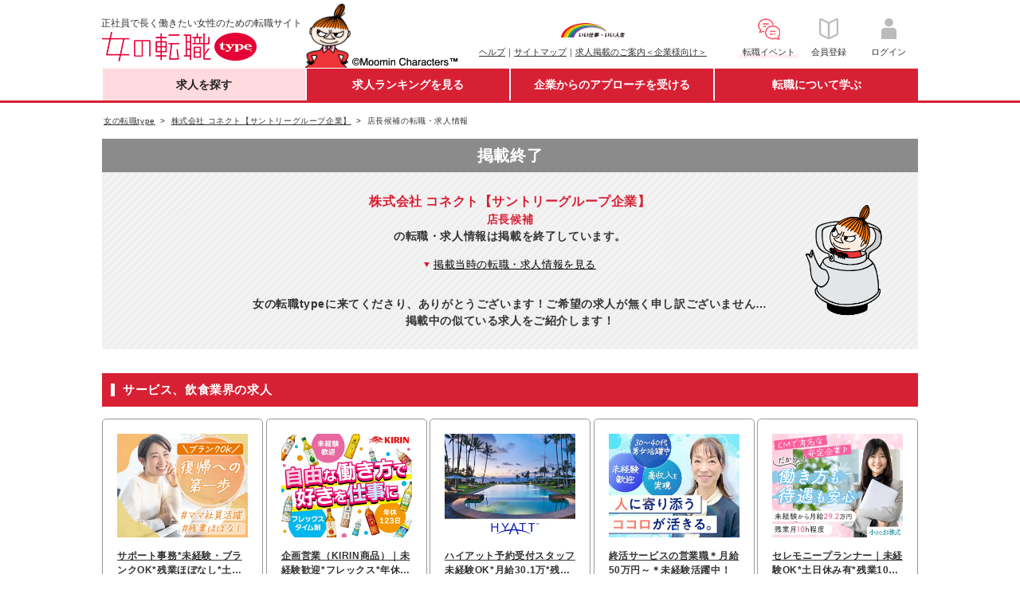

--- FILE ---
content_type: text/html;charset=UTF-8
request_url: https://woman-type.jp/job-offer/17685/?archive
body_size: 13149
content:
<!DOCTYPE html>
<html xmlns="http://www.w3.org/1999/xhtml" xmlns:wt="jp.type.woman.web.user.dialect.WtDialect">
<head>
  <title>株式会社 コネクト【サントリーグループ企業】 - 店長候補の転職・求人情報 - 女の転職type</title>
  
  
  <meta charset="UTF-8" >
  <meta http-equiv="X-UA-Compatible" content="IE=edge">
  <meta http-equiv="cache-control" content="no-cache">
  <meta http-equiv="cache-control" content="no-store">
  <meta http-equiv="expires" content="-1">
  <meta http-equiv="pragma" content="no-cache">
  <link rel="stylesheet" href="/th/pc/css/common/default.css">
  <link rel="stylesheet" href="/th/pc/css/common/common.css">
  <script src="/webjars/jquery/1.11.3/jquery.min.js"></script>
  <script src="/webjars/jquery-cookie/1.4.1/jquery.cookie.js"></script>
  <script src="/th/pc/js/common/default.js"></script>
  <script>
    $(document).ready(function(){
      var userAgent = "PC";
      if (userAgent == 'SP') {
        $('#sp_swich').show();
      }
    });
    
    var switchUrl = '/';
    var userSequence = "";
  </script>
  <!-- Start Google Tag Manager dataLayer -->
  <script>
    window.dataLayer = window.dataLayer || [];
    dataLayer.push({
      'user_id': userSequence
    });
  </script>
  <!-- End Google Tag Manager dataLayer -->
  <!-- Google Tag Manager -->
  <script>(function(w,d,s,l,i){w[l]=w[l]||[];w[l].push({'gtm.start':
  new Date().getTime(),event:'gtm.js'});var f=d.getElementsByTagName(s)[0],
  j=d.createElement(s),dl=l!='dataLayer'?'&l='+l:'';j.async=true;j.src=
  'https://www.googletagmanager.com/gtm.js?id='+i+dl;f.parentNode.insertBefore(j,f);
  })(window,document,'script','dataLayer','GTM-WZXCN6');</script>
  <!-- End Google Tag Manager -->
  <script src="/th/common/js/marketo/persistenceCookie.js"></script>

  

<meta name="keywords" content="株式会社 コネクト【サントリーグループ企業】,店長候補,enherb　サントリーグループ,転職,就職,求人,中途,情報,女性,働く,女,仕事,正社員,女の転職,リトルミイ,type">
<meta name="description" content="正社員で長く働きたい女性のための転職サイト『女の転職type』。株式会社 コネクト【サントリーグループ企業】-店長候補の転職・求人情報です。他にも転職活動に役立つ求人情報が満載！">

  <link rel="canonical" href="https://woman-type.jp/job-offer/17685/">

<link rel="stylesheet" href="/th/pc/css/offer/detail.css">
<link rel="stylesheet" href="/th/pc/css/offer/archive.css">
</head>
<body>
  
  
  <!-- Google Tag Manager (noscript) -->
  <noscript><iframe src="https://www.googletagmanager.com/ns.html?id=GTM-WZXCN6" 
  height="0" width="0" style="display:none;visibility:hidden"></iframe></noscript>
  <!-- End Google Tag Manager (noscript) -->

  <div id="wrap">
    
      
 <div id="header">
 <div class="inner">
  
  <p class="txt">正社員で長く働きたい女性のための転職サイト</p>
  <div itemscope="" itemtype="http://schema.org/Organization">
   <figure id="logo">
    <a href="/" itemprop="url"><img alt="女の転職type" height="37" itemprop="logo" width="222" src="/th/pc/img/common/logo.png" /></a>
   </figure>
  </div>
  <p class="img">
   <img alt="Moomin Characters TM" height="83" width="195" src="/th/pc/img/common/pc_header_littlemy.png" />
  </p>
  
  <div class="clearfix" id="sub">
   <ul class="link fund">
    <p id="logo-type">
     <a href="javascript:void(0);" onclick="window.open('/s/ccm/index.html', 'mywindow1', 'width=650, height=650, menubar=no, toolbar=no, scrollbars=yes'); return false"><img alt="いい仕事・いい人生" width="80" src="/th/pc/img/common/logo_type_01.png" /></a>
    </p>
    <li><a href="/s/support/">ヘルプ</a>｜</li>
    <li><a href="/s/sitemap/">サイトマップ</a>｜</li>
    <li><a href="/keisai/">求人掲載のご案内＜企業様向け＞</a>
   </ul>
   <!--[FS]pc_global_navi_event[START]-->
<a class="links event" href="/s/event/?utm_source=fair_woman-type&utm_medium=referral&utm_campaign=inner_wr_bnr_pcglobalnav_260131" target="_blank">
  <ul class="link info">
    <p class="logo-info"><img alt="転職イベント" height="32" width="32" src="/s/top/images/icn_event.png"></p>
    <li>転職イベント</li>
  </ul>
</a>
<!--[FS]pc_global_navi_event[END]-->
   <a class="links" href="/flow-registration/base/">
    <ul class="link info">
     <p class="logo-info">
      <img alt="会員登録" height="32" width="32" src="/th/pc/img/common/icn_registration.png" />
     </p>
     <li>会員登録</li>
    </ul>
   </a> <a class="links" href="/login/">
    <ul class="link info">
     <p class="logo-info">
      <img alt="ログイン" height="32" width="32" src="/th/pc/img/common/icn_mypage.png" />
     </p>
     <li>ログイン</li>
    </ul>
   </a>
  </div>
 </div>
</div>
 <div id="nav-area">
 <div class="inner">
  <ul id="first-level">
   <li class="nav01" id="nav01"><a href="/" class="init-bottom">求人を探す</a>
    <ul class="second-level">
     <li><a href="/job-search/?routeway=82">複数条件から探す</a></li>
     <li><a href="/job-new/?routeway=94">新着求人から探す</a></li>
    </ul></li>
   <li class="nav02" id="nav02"><a href="/ranking/best3/?routeway=25" class="init-bottom">求人ランキングを見る</a>
    <ul class="second-level">
     <li><a href="/ranking/best3/?routeway=25">人気求人ランキング</a></li>
     <li><a href="/offer/intention/">志向に合う求人ランキング</a></li>
    </ul></li>
   <li class="nav03" id="nav03"><a href="/scout/" class="init-bottom">企業からのアプローチを受ける</a>
    <ul class="second-level">
     <li><a href="/scout/">スカウト／条件マッチオファー</a></li>
     <li><a href="/matching/">あなたに関心のある企業</a></li>
    </ul></li>
   <li class="nav04" id="nav04"><a href="/academia/" class="init-bottom">転職について学ぶ</a>
    <ul class="second-level">
     <li><a href="/academia/">転職ノウハウ</a></li>
     <li><a href="/wt/feature/">Webマガジン Woman type</a></li>
    </ul></li>
  </ul>
 </div>
</div>
 <div id="sp_swich">
  <a href="javascript:switchDispModeToSP();" id='switchDispModeToSmartphoneButton'> <img src="/th/pc/img/common/sp_switching.png" alt="スマートフォン版表示に切り替える">
  </a>
 </div>

      
 <script src="/th/pc/js/common/globalNavi.js"></script>

    
    
    
    <input type="hidden" id="recommendUrl" value="womantypejp.silveregg.net">
  </div>

  
  <div id="contents">

    
    <div class="breadcrumb fs10">
      
      
      
      
        <ul>
          <li>
            <a href="/">
              <span>女の転職type</span>
            </a>
          </li>
          <li>
            <a href="/job-company/4700/">
              <span>株式会社 コネクト【サントリーグループ企業】</span>
            </a>
          </li>
          <li>
            <span>店長候補の転職・求人情報</span>
          </li>
        </ul>
      
    </div>
    

    <div class="inner detail-top">
      
      <div class="end-area">
        <h2>掲載終了</h2>
        <div class="caution">
          <p>
            <span class="company-name">株式会社 コネクト【サントリーグループ企業】</span>
            <span>店長候補</span><span class="publish">の転職・求人情報は掲載を終了しています。</span>
          </p>
          <p id="move-down"><span>掲載当時の転職・求人情報を見る</span></p>
          <p class="job-offer-end-apology">女の転職typeに来てくださり、ありがとうございます！ご希望の求人が無く申し訳ございません…<br>掲載中の似ている求人をご紹介します！</p>
        </div>
      </div>
      

      
      
      

      
      
      

      
      
        <div class="hd-type-03 mt30">
          <p>サービス、飲食業界の求人</p>
        </div>
        <div class="inner_box mt15 mb15">
          
            <div class="job-card">
              <a href="/job-offer/675544/?routeway=41" target="_blank">
                <img src="/image?id=6&fn=525195&kbn=1" class="offer-job-bus" alt="サポート事務*未経験・ブランクOK*残業ほぼなし*土日祝休み*年休125日～"/>
              </a>
              <a href="/job-offer/675544/?routeway=41" class="job-name" target="_blank">サポート事務*未経験・ブランクOK*残業ほぼなし*土日祝休み*年休125日～</a>
              <p class="job-company">株式会社あるる</p>
            </div>
          
            <div class="job-card">
              <a href="/job-offer/771073/?routeway=41" target="_blank">
                <img src="/image?id=6&fn=525444&kbn=1" class="offer-job-bus" alt="企画営業（KIRIN商品）｜未経験歓迎*フレックス*年休123日*全国で募集"/>
              </a>
              <a href="/job-offer/771073/?routeway=41" class="job-name" target="_blank">企画営業（KIRIN商品）｜未経験歓迎*フレックス*年休123日*全国で募集</a>
              <p class="job-company">キリンビバレッジ株式会社</p>
            </div>
          
            <div class="job-card">
              <a href="/job-offer/763870/?routeway=41" target="_blank">
                <img src="/image?id=6&fn=524992&kbn=1" class="offer-job-bus" alt="ハイアット予約受付スタッフ未経験OK*月給30.1万*残業5h以内*デスクワーク"/>
              </a>
              <a href="/job-offer/763870/?routeway=41" class="job-name" target="_blank">ハイアット予約受付スタッフ未経験OK*月給30.1万*残業5h以内*デスクワーク</a>
              <p class="job-company">ハイアットGCCジャパン合同会社</p>
            </div>
          
            <div class="job-card">
              <a href="/job-offer/762382/?routeway=41" target="_blank">
                <img src="/image?id=6&fn=525619&kbn=1" class="offer-job-bus" alt="終活サービスの営業職＊月給50万円～＊未経験活躍中！"/>
              </a>
              <a href="/job-offer/762382/?routeway=41" class="job-name" target="_blank">終活サービスの営業職＊月給50万円～＊未経験活躍中！</a>
              <p class="job-company">想いコーポレーション株式会社</p>
            </div>
          
            <div class="job-card">
              <a href="/job-offer/720882/?routeway=41" target="_blank">
                <img src="/image?id=6&fn=525186&kbn=1" class="offer-job-bus" alt="セレモニープランナー｜未経験OK*土日休み有*残業10h*20～30代活躍"/>
              </a>
              <a href="/job-offer/720882/?routeway=41" class="job-name" target="_blank">セレモニープランナー｜未経験OK*土日休み有*残業10h*20～30代活躍</a>
              <p class="job-company">株式会社小さなお葬式</p>
            </div>
          
        </div>
        
          <p class="tr link-type-01"><a href="/job-app/11/?routeway=41">サービス、飲食業界の求人をすべて見る（全152件）</a></p>
        
      
      

      
      <div class="end-area mt30">
        <div class="interested">
          <p class="hd-type-02">でも、やっぱり株式会社 コネクト【サントリーグループ企業】が気になる方は…</p>
          <p class="link-type-01"><a href="/job-company/4700/">企業情報を見る</a></p>
          
            <p class="link-type-01"><a href="/honne/4700/">社員からの評判・口コミを見る</a></p>
          
        </div>
      </div>
      

      
      
        <div class="introduction">
          <p class="site-name">ところで<img src="/th/pc/img/common/logo.png" alt="女の転職type" width="222" height="37">とは？</p>
          <p>正社員で長く働きたい女性を応援する転職サイトです<br>100％女性歓迎の求人で安心！</p>
          <div class="inner_box">
            <img src="/th/pc/img/offer/introduction01.png" alt="正社員求人が約8割" width="280" height="219">
            <img src="/th/pc/img/offer/introduction02.png" alt="国認定の優良企業が多数" width="280" height="219">
            <img src="/th/pc/img/offer/introduction03.png" alt="女性目線のこだわり条件" width="280" height="219">
          </div>
          <p>会員登録（無料）をすると、<br>企業からのスカウトや求人情報のメルマガなど<br>女性の転職に役立つ情報が受け取れます！</p>
          <ul class="inner_box mb0">
            <li class="btn-regist"><a href="/flow-registration/base/"><span>新規会員登録</span></a></li>
            <li class="btn-login"><a href="/general/login/?regist=1&amp;spc=archive&amp;decodeurl=/job-offer/17685/"><span>ログイン</span></a></li>
          </ul>
        </div>
      
      

      
      <p class="past-info"><span>現在この求人は女の転職typeに掲載していません。</span>掲載当時の転職・求人情報は以下</p>
      <p class="mt15 fll hd-type-01">株式会社 コネクト【サントリーグループ企業】</p>
      <ul class="date-set mt10 flr">
        <li class="fll">
          <p class="limit">掲載終了日 07/09/24</p>
        </li>
      </ul>
      <div class="clearfix"></div>

      <ul class="fs13 detail-menu clearfix mt30">
        <li class="active archive-bg-color">募集情報</li>
      </ul>
      <div class="company-area pt15 pb15 archive-bg-color">
        <ul class="tags">
          <li>
            <h1 class="fs16 hd-type-02 company-title">店長候補</h1>
          </li>
          <span class="fs18">｜</span>
          <li>
            <ul class="tag-type">
              
                <li class="sei">
                  <img src="/th/pc/img/offer/icon_company_sei.png" alt="正社員">
                </li>
                
                
                
                
                
              
                
                
                
                <li class="ar">
                  <img src="/th/pc/img/offer/icon_company_ar.png" alt="アルバイト">
                </li>
                
                
              
            </ul>
          </li>
        </ul>
      </div>

      <div class="contents-inner clearfix archive-bd-color">
        <section class="mlr10">
          <p class="fcR fwB mb15">※この求人情報は、求人掲載当時の内容です。現在は内容が変更されている場合がありますのでご注意ください。</p>
          <div class="fll intro-left">
            <h2 class="fs15 fwB" style="line-height: 1.6;">美容・健康をサポートするハーブティー等のショップの店長候補&nbsp;★オリジナルなショップ作りをお任せします</h2>
            <p class="fs13 mt10">必要なのは、店長としての「ちょっと上の」目線。<br/><br/>　お客様の気持ちを和ませる雰囲気<br/>　商品を魅力的に見せるディスプレイ<br/>　安心感を与える接客<br/><br/>ほんのちょっとの気遣いで、ショップの雰囲気はガラリと変わるもの。あなたの個性を活かして、オリジナルな雰囲気のショップを作っていってください。<br/>もちろん初めからハーブに関する知識が無くても大丈夫。研修や接客を通じて、自然と覚えていくものですから。</p>
          </div>
          <div class="flr intro-right">
            <div class="appeal-points">
              <p class="fs13 fll h-style-02">アピールポイント</p>
              <p class="link-type-01">
                <a class="flr" href="javascript:void(0)" onClick="popup_anothor('/s/help/icon.html', '580', '650')">アイコンの説明</a>
              </p>
              <div class="clearfix"></div>
              <ul class="appeal-point">
                
                  <li>職種未経験OK</li>
                
                  <li>業種未経験OK</li>
                
                  <li>第二新卒OK</li>
                
                  <li class="on">学歴不問</li>
                
                  <li>経験者限定</li>
                
                  <li class="on">研修・教育あり</li>
                
                  <li>転勤なし</li>
                
                  <li>リモートOK</li>
                
                  <li>土日祝休み</li>
                
                  <li>残業20時間以内</li>
                
                  <li>産育休活用有</li>
                
                  <li>服装自由</li>
                
                  <li class="on">女性管理職在籍</li>
                
                  <li>休日120日～</li>
                
                  <li>育児と両立</li>
                
                  <li>ブランクOK</li>
                
                  <li>時短勤務あり</li>
                
                  <li class="on">資格取得支援</li>
                
                  <li>副業OK</li>
                
                  <li>国認定取得</li>
                
              </ul>
            </div>
          </div>
          <div class="clearfix"></div>
        </section>
        <section class="mlr10">
          <div class="hd-type-03 mt30">
            <h3 id="description">仕事内容</h3>
          </div>
          <article>
            <div class="details clearfix">
              <div class="detail-left">
                <h4>仕事内容</h4>
              </div>
              <div class="detail-right">
                
                <p>オリジナルブレンドのハーブティーやハーブ化粧品などを取り扱う、直営店の運営・マネジメントをお任せします。私たちの暮らしの中で様々に役立つハーブの魅力を、もっと多くの方に伝えていくのがミッションです。スタッフと共にショップを盛り上げる、リーダーシップに期待します！<br/>◆3～6名のアルバイトスタッフの管理・フォロー<br/>◆売上管理<br/>☆ショップのディスプレイなど率先して工夫をしながら、あなたオリジナルのショップ作りをお任せします。<br/><br/>【一人ひとりに合ったハーブをコーディネート】<br/>お客様それぞれの悩みや体調、気分をお聞きすることで、最適なハーブをお勧めします。一人ひとりのカウンセラーのような存在なので、お客様との1対1の深い信頼関係を築けます。接客においても、やりがいある仕事です。</p>
              </div>
            </div>
            
            
            
            
              <div class="details clearfix">
                <div class="detail-left">
                  <h4>アピールポイント</h4>
                </div>
                <div class="detail-right">
                  
                  
                  
                    <span class="apoint fs12">資格取得支援制度について</span><br>
                    <p class="mt5 mb15">ハーブの正しい知識や効果的な活用法を取得し、適切にアドバイスできる「プロフェッショナル・アドバイザー・オブ・ハーブ（略称PAH）」資格の取得を会社が奨励しています</p>
                  
                  
                </div>
              </div>
            
          </article>
        </section>
        <section class="mlr10">
          <div class="hd-type-03 mt20">
            <h3 id="require">募集要項</h3>
          </div>
          <article>
            <div class="details clearfix">
              <div class="detail-left">
                <h4>雇用形態</h4>
              </div>
              <div class="detail-right">
                <p>
                  正社員 アルバイト・パート 
                </p>
                
                
              </div>
            </div>
            <div class="details clearfix">
              <div class="detail-left">
                <h4>勤務地</h4>
              </div>
              <div class="detail-right">
                <p>首都圏、東海圏、関西圏の百貨店店舗や直営店</p>
                
                <dl class="bg-blue-box p15 mt15">
                  <dt>【転勤の可能性】</dt>
                  <dd>無</dd>
                </dl>
                <div>
                  <dl class="bg-blue-box p15 mt15">
                    <dt>【勤務地エリア】</dt>
                    <dd>埼玉県、千葉県、東京都、神奈川県、静岡県、愛知県、三重県、滋賀県、京都府、大阪府、兵庫県、奈良県、和歌山県、岡山県</dd>
                    <div id="job-location-accordion"><p>勤務地エリアをすべて見る</p></div>
                  </dl>
                </div>
                
              </div>
            </div>
            <div class="details clearfix">
              <div class="detail-left">
                <h4>応募資格</h4>
              </div>
              <div class="detail-right">
                <p>■18歳～40歳位まで&nbsp;※学歴不問<br/>■販売・接客経験のある方</p>
                <dl class="bg-blue-box p15 mt15">
                  <dt>【あると望ましい経験・能力】</dt>
                  <dd>■人と接する事が好きな方、聞き上手な方<br/>■色んな土地や色んな人と触れ合いたい方<br/>■元気で明るい方<br/>■美容・健康に興味がある方、好奇心の強い方<br/>■アイデアを考えて積極的に動きたい方</dd>
                </dl>
                
              </div>
            </div>
            <div class="details clearfix">
              <div class="detail-left">
                <h4>配属部署</h4>
              </div>
              <div class="detail-right">
                <p>首都圏、東海圏、関西圏の百貨店店舗や直営店</p>
                
                
              </div>
            </div>
            <div class="details clearfix">
              <div class="detail-left">
                <h4>勤務時間</h4>
              </div>
              <div class="detail-right">
                <p>
                  シフト制　※実働8時間
                </p>
                
              </div>
            </div>
            
            <div class="details clearfix">
              <div class="detail-left">
                <h4>休日休暇</h4>
              </div>
              <div class="detail-right">
                <p>正社員：月9日（シフト制）、有給休暇、夏季・冬季休暇<br/>アルバイト：月8日以上（シフト制）</p>
                
              </div>
            </div>
            <div class="details clearfix">
              <div class="detail-left">
                <h4>待遇・福利厚生・その他</h4>
              </div>
              <div class="detail-right">
                <p>正社員：各種社会保険完備、交通費支給、社員割引有、出張手当他、各種手当有、制服貸与<br/>アルバイト：交通費支給（1ヶ月3万円まで）、社員割引制度有</p>
              </div>
            </div>
          </article>
          <div class="feature-block fll">
            <p class="h-style-03 fs13 fwB">働く環境の特徴</p>
            <div class="environment">
              <ul>
                <li class="enviro-star-05"></li>
                <li class="enviro-star-02"></li>
                <li class="enviro-star-01"></li>
                <li class="enviro-star-02"></li>
                <li class="enviro-star-03"></li>
                <li class="enviro-star-03"></li>
                <li class="enviro-star-03"></li>
              </ul>
            </div>
          </div>
          <div class="feature-block flr">
            <p class="h-style-03 fs13 fwB">この仕事の特徴</p>
            <div class="work-feature">
              <ul>
                <li><span class="work-feature-bar-01"></span></li>
                <li><span class="work-feature-bar-02"></span></li>
                <li><span class="work-feature-bar-03"></span></li>
                <li><span class="work-feature-bar-01"></span></li>
                <li><span class="work-feature-bar-03"></span></li>
                <li><span class="work-feature-bar-03"></span></li>
                <li><span class="work-feature-bar-03"></span></li>
              </ul>
            </div>
          </div>
          <div class="clearfix"></div>
          <div class="mt20 p20 tc viewpoints">
            <img  class="mb5 viewpoints-img" src="/th/pc/img/common/viewpoints.png" alt="viewpoints">
            <h3 class="fs15 fwB">女の転職！取材レポート</h3>
            <div class="plr5">
              <p class="tl mt15 fs13">今回の募集は、健康食品に関わる「お客様サポ―ト」とハーブに関わる「店長候補」の募集。業務を通じて、ご自身やご家族のためにもなる健康の知識が身につくのは同社ならではのメリット◎サントリーグループの一員という安定基盤のもと、『残業ほぼなし』『産育休取得＆復帰実績多数』など働きやすさが整っているのが魅力です！プライベートや家庭と無理なく両立できる会社で、腰を据えて働きたい方には最適の環境ですよ。</p>
              
                <h4 class="tl fwB fs14  mt20 mb10">この仕事で磨ける経験・能力</h4>
                <p class="tl fs13">○販促企画を立てるなど、自らショップを切り盛りするので、企画力や行動力が身につきます。<br/>○ここでの経験を活かし、ゆくゆくはトレーナーやマーケティングなど多彩なキャリアステップが広がります。</p>
              
            </div>
          </div>
        </section>
        <section class="mlr10">
          <div class="hd-type-03 mt20">
            <h3 id="company">会社概要</h3>
          </div>
          <article>
            
              <div class="clearfix mt20 mb20">
                <div class="tl fll row-left">
                  <p class="fwB fs15 mb10">「おもてなしの心」を大切に、成長を続けています</p>
                  <p>今回当社では2つの事業部で募集を行っております。<br/><br/>[1]全国各地の商業施設や百貨店を中心に店舗を展開し、圧倒的なハーブの品揃えと、スタッフの細やかなカウンセリングが話題を呼び、多くのお客様から支持されているハーブ専門店「enherb」。<br/><br/>[2]スキンケア・ヘアケア・健康食品などのご注文受付やお問い合わせに対応するコールセンター事業。<br/><br/>どちらの事業部も美容や健康の点からお客様に「おもてなし」をしています。</p>
                </div>
                <img src="/image?id=24&fn=4700&kbn=1" class="flr ml25 company-img-main" alt="「おもてなしの心」を大切に、成長を続けています"/>
              </div>
            
            <div class="details clearfix">
              <div class="detail-left">
                <h4>会社名</h4>
              </div>
              <div class="detail-right">
                <p>株式会社 コネクト【サントリーグループ企業】</p>
              </div>
            </div>
            <div class="details clearfix">
              <div class="detail-left">
                <h4>事業内容</h4>
              </div>
              <div class="detail-right">
                <p>★サントリーウエルネス株式会社の100％子会社です。<br/><br/>◇オリジナルハーブティー､ハーブ関連商品の販売･卸売業<br/>◇基礎化粧品の販売、卸売業<br/>◇化粧品、医療部外品の輸入・販売及び代理業<br/>◇コールセンター運営及び代理業<br/><br/>【加盟団体】<br/>・日本補完代替医療学会&nbsp;賛助会員<br/>・日本アロマセラピー学会&nbsp;賛助会員<br/>・社団法人日本アロマ環境協会&nbsp;法人会員<br/>・日本スパ振興協会&nbsp;正会員</p>
              </div>
            </div>
            <div class="details clearfix">
              <div class="detail-left">
                <h4>設立</h4>
              </div>
              <div class="detail-right">
                <p>平成8年9月2日</p>
              </div>
            </div>
            <div class="details clearfix">
              <div class="detail-left">
                <h4>資本金</h4>
              </div>
              <div class="fll fs13 p20  detail-right">
                <p>1億円</p>
              </div>
            </div>
            
            <div class="details clearfix">
              <div class="detail-left">
                <h4>従業員数</h4>
              </div>
              <div class="detail-right">
                <p>260名（2020年10月1日現在）</p>
                
                
                
              </div>
            </div>
            <div class="details clearfix">
              <div class="detail-left">
                <h4>代表者</h4>
              </div>
              <div class="detail-right">
                <p>代表取締役　牧屋 麻子</p>
                
              </div>
            </div>
            
            <div class="details clearfix">
              <div class="detail-left">
                <h4>企業HP</h4>
              </div>
              <div class="detail-right">
                <p><a href="https://www.enherb.jp/shop/pages/company.aspx" target="_blank" rel="nofollow">https://www.enherb.jp/shop/pages/company.aspx</a></p>
              </div>
            </div>
          </article>
          
            <div class="clearfix fs13 plr20 pt30 pb30 tc row-last">
              <figure>
                <img src="/image?id=25&fn=4700_1&kbn=1" class="company-img-sub" alt="コールセンターの休憩室はキレイで快適！リラックスして過ごせます。"/>
                <figcaption class="tl fs12 mt15">コールセンターの休憩室はキレイで快適！リラックスして過ごせます。</figcaption>
              </figure>
              <figure>
                <img src="/image?id=25&fn=4700_2&kbn=1" class="company-img-sub" alt="月給26万400円スタート＆年休120日！安定性と働きやすさも魅力です◎"/>
                <figcaption class="tl fs12 mt15">月給26万400円スタート＆年休120日！安定性と働きやすさも魅力です◎</figcaption>
              </figure>
              <figure>
                <img src="/image?id=25&fn=4700_3&kbn=1" class="company-img-sub" alt="入社後は充実の研修があるのでご安心ください♪"/>
                <figcaption class="tl fs12 mt15">入社後は充実の研修があるのでご安心ください♪</figcaption>
              </figure>
            </div>
          
        </section>
        <section class="mlr10">
          <div class="hd-type-03 mt20">
            <h3 id="application">応募・選考</h3>
          </div>
          <article>
            <div class="details clearfix">
              <div class="detail-left">
                <h4>選考プロセス</h4>
              </div>
              <div class="detail-right">
                <p>女の転職typeの専用応募フォームからご応募ください。&nbsp;<br/>※応募の秘密厳守します。&nbsp;<br/>&nbsp;<br/>【STEP1】web応募書類による書類選考&nbsp;<br/>　▼&nbsp;<br/>【STEP2】一次面接<br/>　▼&nbsp;<br/>【STEP3】最終面接<br/>　▼&nbsp;<br/>内　定</p>
              </div>
            </div>
          </article>

          
          

        </section>
      </div>
    </div>
    

  <!-- 関連リンクエリア -->
    <div class="inner mt20 parent-related-div">
      <!-- シングル関連リンク -->
      
        <div>
        
          <div class="related-search">
            <div class="related-search-menu">
              <span>職種から探す</span>
            </div>
            <ul class="related-search-item">
              
                <li><a href="/job-office/">事務・経理・人事系</a></li>
              
                <li><a href="/job-sales/">営業・企画・マーケティング系</a></li>
              
                <li><a href="/job-service/">サービス・販売系</a></li>
              
                <li><a href="/job-engineer/">ITエンジニア系</a></li>
              
                <li><a href="/job-care/">介護・医療・福祉系</a></li>
              
                <li><a href="/job-creative/">クリエイティブ系</a></li>
              
                <li><a href="/job-speciality/">技術・専門職系、その他</a></li>
              
            </ul>
          </div>
        
          <div class="related-search">
            <div class="related-search-menu">
              <span>勤務地から探す</span>
            </div>
            <ul class="related-search-item">
              
                <li><a href="/job-area/tokyo/">東京都</a></li>
              
                <li><a href="/job-area/osaka/">大阪府</a></li>
              
                <li><a href="/job-area/kanagawa/">神奈川県</a></li>
              
                <li><a href="/job-area/saitama/">埼玉県</a></li>
              
                <li><a href="/job-area/chiba/">千葉県</a></li>
              
                <li><a href="/job-area/aichi/">愛知県</a></li>
              
                <li><a href="/job-area/fukuoka/">福岡県</a></li>
              
                <li><a href="/job-area/hyogo/">兵庫県</a></li>
              
                <li><a href="/job-area/kyoto/">京都府</a></li>
              
                <li><a href="/job-area/hokkaido/">北海道</a></li>
              
            </ul>
          </div>
        
          <div class="related-search">
            <div class="related-search-menu">
              <span>業種から探す</span>
            </div>
            <ul class="related-search-item">
              
                <li><a href="/job-app/20/">IT、通信、インターネット業界</a></li>
              
                <li><a href="/job-app/16/">人材サービス業界</a></li>
              
                <li><a href="/job-app/18/">住宅・不動産、建築・土木業界</a></li>
              
                <li><a href="/job-app/17/">金融業界</a></li>
              
                <li><a href="/job-app/33/">医療・福祉業界</a></li>
              
                <li><a href="/job-app/11/">サービス、飲食業界</a></li>
              
                <li><a href="/job-app/13/">美容、エステ業界</a></li>
              
                <li><a href="/job-app/29/">ファッション、ジュエリー業界</a></li>
              
                <li><a href="/job-app/32/">教育業界</a></li>
              
                <li><a href="/job-app/19/">コンサルティング、シンクタンク業界</a></li>
              
            </ul>
          </div>
        
          <div class="related-search">
            <div class="related-search-menu">
              <span>こだわり条件から探す</span>
            </div>
            <ul class="related-search-item">
              
                <li><a href="/job-condition/25/">転勤なし</a></li>
              
                <li><a href="/job-condition/11/">第二新卒OK</a></li>
              
                <li><a href="/job-condition/19/">育児と両立しやすい</a></li>
              
                <li><a href="/job-condition/c0/">ブランクありOK</a></li>
              
                <li><a href="/job-condition/10/">職種未経験OK</a></li>
              
                <li><a href="/job-condition/22/">女性管理職在籍</a></li>
              
                <li><a href="/job-condition/12/">学歴不問</a></li>
              
                <li><a href="/job-condition/28/">土日祝休み</a></li>
              
                <li><a href="/job-condition/c1/">服装自由</a></li>
              
                <li><a href="/job-condition/c2/">時短勤務あり</a></li>
              
            </ul>
          </div>
        
          <div class="related-search">
            <div class="related-search-menu">
              <span>その他の条件から探す</span>
            </div>
            <ul class="related-search-item">
              
                <li><a href="/job-condition/97/">社会保険完備</a></li>
              
                <li><a href="/job-condition/98/">交通費支給</a></li>
              
                <li><a href="/job-condition/40/">急募</a></li>
              
                <li><a href="/job-condition/95/">賞与あり</a></li>
              
                <li><a href="/job-condition/58/">育児中の社員在籍</a></li>
              
                <li><a href="/job-condition/49/">駅から5分以内</a></li>
              
            </ul>
          </div>
        
          <div class="related-search">
            <div class="related-search-menu">
              <span>年代から探す</span>
            </div>
            <ul class="related-search-item">
              
                <li><a href="/job-age/twenties/">20代</a></li>
              
                <li><a href="/job-age/late20/">20代後半</a></li>
              
                <li><a href="/job-age/thirties/">30代</a></li>
              
                <li><a href="/job-age/early30/">30代前半</a></li>
              
                <li><a href="/job-age/early20/">20代前半</a></li>
              
                <li><a href="/job-age/late30/">30代後半</a></li>
              
            </ul>
          </div>
        
        </div>
      
    </div>

  </div>
  <div id="btm-bar"></div>

  <script type="text/javascript" src="/th/pc/js/offer/archive.js"></script>
  <script type="text/javascript" src="/th/common/js/draw-graph.js"></script>
  <!-- パンくず構造化マークアップ -->
  
    <script type="application/ld+json">
        
            
            
                {
                    "@context": "http://schema.org",
                    "@type": "BreadcrumbList",
                    "itemListElement": [
                        {
                            "@type": "ListItem",
                            "position": "1",
                            "item": {
                                "@id": "https://woman-type.jp/",
                                "name": "女の転職type"
                            }
                        },
                        {
                            "@type": "ListItem",
                            "position": "2",
                            "item": {
                                "@id": "https://woman-type.jp/job-company/4700/",
                                "name": "株式会社 コネクト【サントリーグループ企業】"
                            }
                        },
                        {
                            "@type": "ListItem",
                            "position": "3",
                            "item": {
                                "@id": "https://woman-type.jp/job-offer/17685/",
                                "name": "店長候補の転職・求人情報"
                            }
                        }
                    ]
                }
            
        
    </script>


  
  
    
  <script src="/th/pc/js/common/switchDispModeToSP.js"></script>
  <!--[FS]renewal_pc_common_footer[START]-->

<div id="footer">
  <div class="inner">
    <style>
      #app_area_wrap {
        margin: 10px 0 20px auto;
        padding: initial;
        text-align: initial;
        font-weight: initial;
        background: initial;
      }

      a.app_area_link {
        width: 100%;
      }

      #footer a.app_area_link {
        text-decoration: none;
      }

      .app_area {
        display: flex;
        flex-wrap: wrap;
        justify-content: center;
        align-items: center;
        padding-bottom: 10px;
        line-height: 1.5;
      }

      .app_area,
      .inst_area {
        gap: 40px;
      }

      .app_area_left img {
        width: 100%;
        max-width: 350px;
        min-width: 350px;
      }

      .app_area_right_inst {
        display: flex;
      }

      .app_area_right_inst_ios,
      .app_area_right_inst_and {
        margin: auto;
      }

      img.ios {
        max-width: 100px;
        min-width: 70px;
      }

      img.and {
        min-width: 100px;
        max-width: 135px;
      }

      .app_area_right_inst .ios,
      .app_area_right_inst .and {
        width: 100%;
      }

      #footer .footer-overview {
        background: url(/th/pc/img/common/bdr_01.png) repeat-x left top;
        padding: 21px 0 13px;
      }

      .inst_area {
        display: flex;
        gap: 20px;
      }

      .inst_area_btn {
        align-content: center;
      }

      .app_area_right p {
        padding-left: 10px;
      }
    </style>
    <section id="app_area_wrap">
      <a class="app_area_link" href="https://woman-type.onelink.me/MoBt/3ax9a3e3" target="_blank">
        <div class="app_area">
          <div class="app_area_left">
            <img src="/s/renewal/pc/img/common/app_banner_pc.png">
          </div>
          <div class="app_area_right">
            <p style="font-weight: bold; font-size: 18px; padding-bottom:10px;">女の転職type公式アプリ - 女性のための求人・仕事探しのアプリ</p>
            <p style="font-size: 15px; padding-bottom:10px;">アプリでサクサク求人検索！<br>チャットでやりとり、カレンダー機能でラクラク応募管理♪</p>
            <div class="inst_area">
              <img class="and" src="/s/renewal/pc/img/common/app_footer_qr_code.png">
              <div class="inst_area_btn">
                <p style="font-size: 15px; font-weight: bold; padding-left:0px;">≪ インストールはこちら</p>
                <div class="app_area_right_inst">
                  <div class="app_area_right_inst_ios">
                    <img class="ios" src="/s/renewal/pc/img/common/ios_inst.png">
                  </div>
                  <div class="app_area_right_inst_and">
                    <img class="and" src="/s/renewal/pc/img/common/and-inst.png">
                  </div>
                </div>
              </div>
            </div>
          </div>
        </div>
      </a>
    </section>
    <dl class="footer-overview">
      <dt>正社員で長く働きたい女性のための転職サイト「女の転職type」</dt>
      <dd>
        東京・横浜など首都圏を中心に女性に人気のある正社員求人情報を多数掲載中。女性が仕事探しをする際に重視する「残業の有無」や「産育休活用例の有無」などの情報を求人ごとに紹介。また、希望の職種や勤務地からの検索ができるだけでなく、登録情報にマッチしたオススメの求人情報や転職イベント情報などを女の転職type編集部よりご案内しています。その他、面接対策や履歴書の書き方、実際に企業で働く社員から職場の評判を集めた「うちの会社のほんとのところ」など、転職・就職活動に役立つ情報も満載！さらに、2016年より「リトルミイ」がサイトキャラクターとして新登場！どんな仕事が自分に向いているのか、自分の経験はどんな仕事に活かせるのかが分かる「いい仕事ミイつけよう診断(職業・適職診断テスト)」など長く働きたい女性の転職を応援します。転職するなら「女の転職type」をぜひご活用ください。
      </dd>
    </dl>
    <dl class="footer-search clearfix">
      <dt><a href="/s/sitemap/#search-job">職種から探す</a></dt>
      <dd>
        <ul>
          <li><a href="/job-sales/?routeway=79">営業・企画・マーケティング</a>｜</li>
          <li><a href="/job-service/?routeway=79">サービス・販売</a>｜</li>
          <li><a href="/job-creative/?routeway=79">クリエイティブ</a>｜</li>
          <li><a href="/job-office/?routeway=79">事務・経理・人事</a>｜</li>
          <li><a href="/job-speciality/?routeway=79">技術・専門職系、その他</a>｜</li>
          <li><a href="/job-engineer/?routeway=79">ITエンジニア</a>｜</li>
          <li><a href="/job-care/?routeway=79">介護・医療・福祉</a></li>
        </ul>
      </dd>
      <dt><a href="/s/sitemap/#search-area">勤務地で探す</a></dt>
      <dd>
        <ul>
          <li><a href="/job-area/tokyo/?routeway=81">東京</a>｜</li>
          <li><a href="/job-area/kanagawa/?routeway=81">神奈川</a><a
              href="/job-area/kanagawa/yokohama-city/?routeway=81">(横浜)</a>｜</li>
          <li><a href="/job-area/saitama/?routeway=81">埼玉</a>｜</li>
          <li><a href="/job-area/chiba/?routeway=81">千葉</a>｜</li>
          <li><a href="/job-area/osaka/?routeway=81">大阪</a>｜</li>
          <li><a href="/job-area/aichi/18058/f/?routeway=81">愛知(名古屋)</a>｜</li>
          <li><a href="/job-area/fukuoka/?routeway=81">福岡</a>｜</li>
          <li><a href="/job-area/hokkaido/?routeway=81">北海道</a></li>
        </ul>
      </dd>
      <dt><a href="/s/sitemap/keyword/">条件から探す</a></dt>
      <dd>
        <ul>
          <li><a href="/job-condition/1001/?routeway=15">リモートワークOK</a>｜</li>
          <li><a href="/job-condition/1002/?routeway=15">副業OK</a>｜</li>
          <li><a href="/job-condition/19/?routeway=15">育児と両立しやすい</a>｜</li>
          <li><a href="/job-condition/10/?routeway=15">職種未経験OK</a>｜</li>
          <li><a href="/job-condition/28/?routeway=15">土日祝休み</a>｜</li>
          <li><a href="/job-condition/1003/?routeway=15">国認定取得</a></li>
        </ul>
      </dd>
      <dt><a href="/academia/">転職ノウハウ</a></dt>
      <dd>
        <ul>
          <li><a href="/academia/knowhow/self-introduction/">自己PR</a>｜</li>
          <li><a href="/s/event/">転職イベント</a>｜</li>
          <li><a href="/academia/knowhow/resume/">職務経歴書</a>｜</li>
          <li><a href="/suggest/">適職診断テスト</a></li>
        </ul>
      </dd>
    </dl>
    <div class="footer-about-block clearfix">
      <div class="footer-about-info">
        <dl class="footer-about">
          <dt>サイトについて</dt>
          <dd class="footer-sitemap">
            <ul><!--
            -->
              <li><a href="/s/kojin/">ご利用にあたって</a>｜</li><!--
          -->
              <li><a href="/s/help/anshin.html">安心への取り組み</a>｜</li><!--
        -->
              <li><a href="/s/sitemap/">サイトマップ</a>｜</li><!--
      -->
              <li><a href="/keisai/">求人掲載のご案内＜企業様向け＞</a>｜</li><!--
    -->
              <li><a href="/academia/newsrelease/">ニュースリリース</a>｜</li><!--
  -->
              <li><a href="/s/support/">ヘルプ/お問い合わせ</a></li><!--
-->
            </ul>
          </dd>
          <dd class="footer-company">
            <p><a href="/">[女の転職type]</a>は<a href="https://cdc.type.jp/"
                target="_blank">株式会社キャリアデザインセンター</a>によって運営されています。</p><!--
  -->
            <ul><!--
-->
              <li><a href="https://cdc.type.jp/" target="_blank">会社案内</a>｜</li><!--
-->
              <li><a href="https://cdc.type.jp/ir/" target="_blank">IR情報</a>｜</li><!--
-->
              <li><a href="https://cdc.type.jp/recruit/" target="_blank">自社採用</a></li><!--
-->
            </ul>
          </dd>
        </dl>
        <ul class="footer-mark-list"><!--
-->
          <li class="tosho"><a href="https://cdc.type.jp/ir/" target="_blank"><img
                src="/s/renewal/pc/img/common/mark_tosho.png" alt="東証プライム企業" width="48" height="58"></a></li><!--
-->
          <li class="privacymark clearfix">
            <div class="mark"><a href="https://privacymark.jp/" target="_blank"><img
                  src="/s/renewal/pc/img/common/mark_privacy.png" alt="プライバシーマーク" width="56" height="58"></a></div>
            <p>女の転職typeを運営する<br>（株）キャリアデザインセンターは<br>「プライバシーマーク」認定事業者です</p>
          </li><!--
-->
          <li class="positive"><a href="/s/about/">私たちはポジティブアクションを応援しています</a></li><!--
-->
        </ul>
      </div>
      <div class="footer-about-sns">
        <ul><!--
  -->
          <li><a href="https://www.facebook.com/wtypejp" target="_blank"><img
                src="/s/renewal/pc/img/common/icn_facebook.png" alt="facebook" width="39" height="39"></a></li><!--
-->
          <li><a href="https://twitter.com/wtypejp" target="_blank"><img src="/s/renewal/pc/img/common/icn_twitter.png"
                alt="twitter" width="39" height="39"></a></li><!--
-->
          <li><a href="/s/line/" target="_blank"><img src="/s/renewal/pc/img/common/icn_line.png" alt="LINE" width="39"
                height="39"></a></li><!--
-->
        </ul>
      </div>
    </div>
  </div>
  <div id="copyright">
    <p>&copy; CAREER DESIGN CENTER CO., LTD. All Rights Reserved.</p>
  </div>
  <p id="pagetop"><a href="#"><img src="/s/renewal/pc/img/common/pc_pagetop_littlemy.png" width="104" height="114"
        alt="ページの一番上に戻る"></a></p>
</div>

<!-- ■共通タグ -->
<!-- EBiS tag version4.10 start -->
<script type="text/javascript">
  (function (a, d, e, b, i, s) {
    window[i] = window[i] || []; var f = function (a, d, e, b, i, s) {
      var o = a.getElementsByTagName(d)[0], h = a.createElement(d), t = 'text/javascript';
      h.type = t; h.async = e; h.onload = function () {
        window[i].init(
          { argument: s, auto: true }
        );
      }; h._p = o; return h;
    }, h = f(a, d, e, b, i, s), l = '//taj', j = b + s + '/cmt.js'; h.src = l + '1.' + j;
    h._p.parentNode.insertBefore(h, h._p); h.onerror = function (k) {
      k = f(a, d, e, b, i, s);
      k.src = l + '2.' + j; k._p.parentNode.insertBefore(k, k._p);
    };
  })(document, 'script', true, 'ebis.ne.jp/', 'ebis', 'To4FYuxf');
</script>
<!-- EBiS tag end -->
<!--[FS]renewal_pc_common_footer[END]-->

  
  
  
  
  
  <script src="/th/pc/js/common/jquery.customSelect.min.js"></script>

</body>
</html>


--- FILE ---
content_type: application/javascript
request_url: https://woman-type.jp/th/pc/js/offer/archive.js
body_size: 860
content:
/* 勤務地アコーディオン */
$(function() {
  var jobLocationArea = $('#job-location-accordion').parent("dl");
  var textHeight = $(jobLocationArea).find("dd").outerHeight();
  if ( textHeight > 50 ) {
    $('#job-location-accordion').css("display","block");
    $(jobLocationArea).find("dd").addClass("shorten");
    $("#job-location-accordion p").on("click",function() {
      $(jobLocationArea).find("dd").toggleClass("shorten");
      $(jobLocationArea).toggleClass("is-open");
      if ( $(jobLocationArea).hasClass("is-open") ) {
        $("#job-location-accordion p").text('勤務地エリアを閉じる');
      } else {
        $("#job-location-accordion p").text('勤務地エリアをすべて見る');
      }
    });
  }
  // 勤務地一覧が6件以上存在する場合リンクを表示
    if($("#job-working-place > .working-place-count").length > 5) {
      $("#job-working-place > .working-place-accordion").css("display","block");
      $("#job-working-place > .working-place-accordion").css("cursor","pointer");
      $('#job-working-place > .working-place-count:nth-child(n+7)').css('display','none');
      $("#job-working-place > .working-place-accordion p").on("click",function() {
        $("#job-working-place").toggleClass("is-open");
        if ($("#job-working-place").hasClass("is-open")) {
          $('#job-working-place > .working-place-count:nth-child(n+7)').css('display','block');
          $("#job-working-place > .working-place-accordion p").text('勤務地一覧を閉じる')
        } else {
          $('#job-working-place > .working-place-count:nth-child(n+7)').css('display','none');
          $("#job-working-place > .working-place-accordion p").text('勤務地一覧をすべて見る')
        }
      })
    };
});

/* 求人情報までスクロール */
$(function() {
  $("#move-down span").on('click',function() {
    var pastInfoTop = $('.past-info').offset().top;
    $('html,body').animate({ scrollTop: pastInfoTop },200);
  });
});
